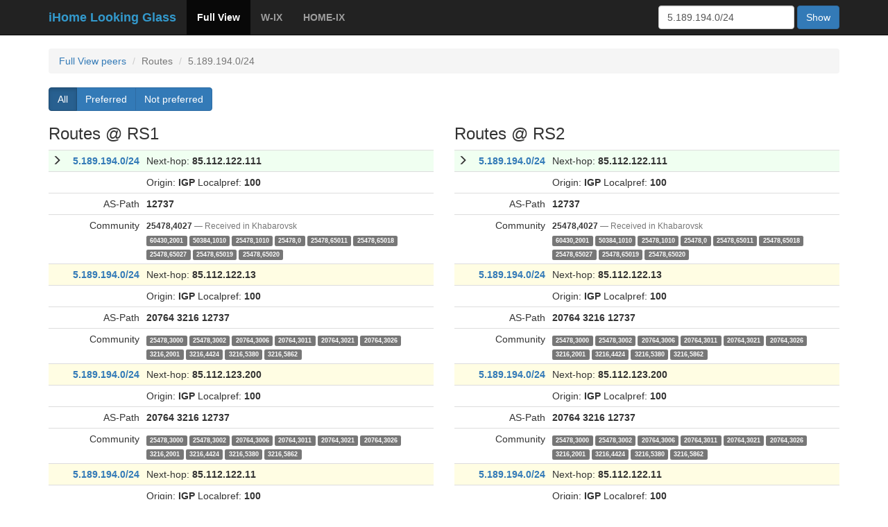

--- FILE ---
content_type: text/html; charset=utf-8
request_url: https://lg.ihome.ru/fv/route/?destination=5.189.194.0/24&family=4
body_size: 37268
content:
<!doctype html>
<html lang="ru">
<head>
    <meta charset="utf-8">
    <meta http-equiv="X-UA-Compatible" content="IE=edge">
    <meta name="viewport" content="width=device-width, initial-scale=1">

    <title>Routes to 5.189.194.0/24 — iHome LG </title>

    <!-- Latest compiled and minified CSS -->
    <link rel="stylesheet" href="https://maxcdn.bootstrapcdn.com/bootstrap/3.3.7/css/bootstrap.min.css"
        integrity="sha384-BVYiiSIFeK1dGmJRAkycuHAHRg32OmUcww7on3RYdg4Va+PmSTsz/K68vbdEjh4u" crossorigin="anonymous">

    <link href="https://fonts.googleapis.com/css?family=Sacramento" rel="stylesheet">

    <!-- HTML5 shim and Respond.js for IE8 support of HTML5 elements and media queries -->
    <!-- WARNING: Respond.js doesn't work if you view the page via file:// -->
    <!--[if lt IE 9]>
    <script src="https://oss.maxcdn.com/html5shiv/3.7.2/html5shiv.min.js"></script>
    <script src="https://oss.maxcdn.com/respond/1.4.2/respond.min.js"></script>
    <![endif]-->
</head>

<style>
    :root {
        --navbar-text-color: #3399cc;
    }

    body {
        padding-top: 70px;
    }

    .community {
        background-color: #666666;
        padding-left: 6px;
        padding-right: 6px;
        border-radius: 3px;
        font-size: 12px;
        color: #ebebeb;
    }

    .asterisk {
        width: 30px;
    }

    .preferred-heading {
        background-color: #F0FFF1;
    }

    .non-preferred-heading {
        background-color: #FFFDE3;
    }

    .filtered {
        background-color: #F0EFEE;
        color: #999999;
    }

    .footer {
        margin-top: 30px;
        display: flex;
        justify-content: space-between;
        padding: 1rem;
    }

    .peer-state {
        display: inline-flex;
        flex-direction: column;
        gap: 0.25rem;
    }
</style>

<body>
<nav class="navbar navbar-inverse navbar-fixed-top">
    <div class="container">
        <div class="navbar-header">
            <button type="button" class="navbar-toggle collapsed" data-toggle="collapse" data-target="#navbar"
                    aria-expanded="false" aria-controls="navbar">
                <span class="sr-only">Toggle navigation</span>
                <span class="icon-bar"></span>
                <span class="icon-bar"></span>
                <span class="icon-bar"></span>
            </button>

            <a class="navbar-brand hidden-md hidden-sm hidden-xs" href="/">
                <strong style="color:var(--navbar-text-color);">iHome Looking Glass</strong>
            </a>
        </div>
        <div id="navbar" class="collapse navbar-collapse">
            



    
    


<ul class="nav navbar-nav">
    
    <li class="active">
        <a href="/fv/route/?destination=5.189.194.0/24"><b>Full View</b></a>
    </li>
    
    <li>
        <a href="/wix/route/?destination=5.189.194.0/24"><b>W-IX</b></a>
    </li>
    
    <li>
        <a href="/hix/route/?destination=5.189.194.0/24"><b>HOME-IX</b></a>
    </li>
    
</ul>



            <form method="GET" action="/search/fv" class="navbar-form navbar-right">
    <div class="form-group">
        <input type="hidden" name="service" value="fv">
        <input type="hidden" name="family" value="">
        <input id="meta_search"
               type="text" name="search"
               value="5.189.194.0/24"
               class="form-control"
               placeholder="Prefix or Address">
    </div>
    <button type="submit" class="btn btn-primary">Show</button>
</form>

<script>
    const meta_input = document.getElementById('meta_search');
    const form = document.querySelector('form');

    document.addEventListener('keydown', e => {
        if (e.key === 'Escape') {
            meta_input.focus();
            form.reset();
        }
    });
</script>
        </div>
    </div>
</nav>



    <div style="min-height: calc(100vh - 150px);">
    

<div class="container">
    <ol class="breadcrumb">
        <li><a href="/fv/summary/">Full View peers</a></li>
        <li class="active">Routes</li>
        <li class="active">5.189.194.0/24</li>
    </ol>
    
    <div class="btn-group" role="group" aria-label="...">
    <button type="button" class="btn btn-primary active" id="all_button">All</button>
    <button type="button" class="btn btn-primary" id="preferred_button">Preferred</button>
    <button type="button" class="btn btn-primary" id="non_preferred_button">Not preferred</button>
</div>

<script>
    let active_button = 'all_button';
    const sh = (s, h) => document.querySelectorAll(s).forEach(e => e.hidden=h);

    const elems = {
        all_button: {
            func: () => {
                sh('tr.preferred', false);
                sh('tr.non-preferred', false);
            }
        },
        preferred_button: {
            func: () => {
                sh('tr.preferred', false);
                sh('tr.non-preferred', true);
            }
        },
        non_preferred_button: {
            func: () => {
                sh('tr.preferred', true);
                sh('tr.non-preferred', false);
            }
        }
    };

    const update = () => {
        for (const [k, v] of Object.entries(elems)) {
            if (k === active_button) {
                if (!v.elem.classList.contains('active')) {
                    v.elem.classList.add('active');
                }
            } else {
                v.elem.classList.remove('active');
            };
        }
    };

    for (const [k, v] of Object.entries(elems)) {
        v.elem = document.getElementById(k);
        v.elem.addEventListener('click', () => {
            active_button = k;
            v.func();
            update();
        }, false);
    };
</script>
    
    <div class="row">
        
        <div class="col-md-6">
            <h3>Routes @ RS1</h3>
            
            <table class="table table-condensed">
                
                    
    <tr class="preferred preferred-heading">


<td class="asterisk">
    
        <span class="glyphicon glyphicon-menu-right" aria-hidden="true"></span>
    
</td>

<td><b><a href="/fv/route/?destination=5.189.194.0/24">5.189.194.0/24</a></b></td>

<td colspan="2">
    Next-hop: <b>85.112.122.111</b>
    
</td>

</tr>

<tr class="preferred">
    <td colspan="2"></td>
    <td colspan="2">
        Origin: <b>IGP</b> Localpref: <b>100</b>
    </td>
</tr>

<tr class="preferred">
    <td></td>
    <td class="text-right">AS-Path</td>
    <td colspan="2">
        
            <b>12737</b>
        
    </td>
</tr>

<tr class="preferred">
    <td></td>
    <td class="text-right">Community</td>

    <td colspan="2">
        <div class="long_communities">
            <small>
                
                    <b>25478,4027</b> <span class="text-muted hidden-xs">— Received in Khabarovsk</span><br>
                
                
                    <label class="label label-default">60430,2001</label>
                
                    <label class="label label-default">50384,1010</label>
                
                    <label class="label label-default">25478,1010</label>
                
                    <label class="label label-default">25478,0</label>
                
                    <label class="label label-default">25478,65011</label>
                
                    <label class="label label-default">25478,65018</label>
                
                    <label class="label label-default">25478,65027</label>
                
                    <label class="label label-default">25478,65019</label>
                
                    <label class="label label-default">25478,65020</label>
                
            </small>
        </div>
    </td>
</tr>
                
                    
    <tr class="non-preferred non-preferred-heading">


<td class="asterisk">
    
        &nbsp;
    
</td>

<td><b><a href="/fv/route/?destination=5.189.194.0/24">5.189.194.0/24</a></b></td>

<td colspan="2">
    Next-hop: <b>85.112.122.13</b>
    
</td>

</tr>

<tr class="non-preferred">
    <td colspan="2"></td>
    <td colspan="2">
        Origin: <b>IGP</b> Localpref: <b>100</b>
    </td>
</tr>

<tr class="non-preferred">
    <td></td>
    <td class="text-right">AS-Path</td>
    <td colspan="2">
        
            <b>20764</b>
        
            <b>3216</b>
        
            <b>12737</b>
        
    </td>
</tr>

<tr class="non-preferred">
    <td></td>
    <td class="text-right">Community</td>

    <td colspan="2">
        <div class="long_communities">
            <small>
                
                
                    <label class="label label-default">25478,3000</label>
                
                    <label class="label label-default">25478,3002</label>
                
                    <label class="label label-default">20764,3006</label>
                
                    <label class="label label-default">20764,3011</label>
                
                    <label class="label label-default">20764,3021</label>
                
                    <label class="label label-default">20764,3026</label>
                
                    <label class="label label-default">3216,2001</label>
                
                    <label class="label label-default">3216,4424</label>
                
                    <label class="label label-default">3216,5380</label>
                
                    <label class="label label-default">3216,5862</label>
                
            </small>
        </div>
    </td>
</tr>
                
                    
    <tr class="non-preferred non-preferred-heading">


<td class="asterisk">
    
        &nbsp;
    
</td>

<td><b><a href="/fv/route/?destination=5.189.194.0/24">5.189.194.0/24</a></b></td>

<td colspan="2">
    Next-hop: <b>85.112.123.200</b>
    
</td>

</tr>

<tr class="non-preferred">
    <td colspan="2"></td>
    <td colspan="2">
        Origin: <b>IGP</b> Localpref: <b>100</b>
    </td>
</tr>

<tr class="non-preferred">
    <td></td>
    <td class="text-right">AS-Path</td>
    <td colspan="2">
        
            <b>20764</b>
        
            <b>3216</b>
        
            <b>12737</b>
        
    </td>
</tr>

<tr class="non-preferred">
    <td></td>
    <td class="text-right">Community</td>

    <td colspan="2">
        <div class="long_communities">
            <small>
                
                
                    <label class="label label-default">25478,3000</label>
                
                    <label class="label label-default">25478,3002</label>
                
                    <label class="label label-default">20764,3006</label>
                
                    <label class="label label-default">20764,3011</label>
                
                    <label class="label label-default">20764,3021</label>
                
                    <label class="label label-default">20764,3026</label>
                
                    <label class="label label-default">3216,2001</label>
                
                    <label class="label label-default">3216,4424</label>
                
                    <label class="label label-default">3216,5380</label>
                
                    <label class="label label-default">3216,5862</label>
                
            </small>
        </div>
    </td>
</tr>
                
                    
    <tr class="non-preferred non-preferred-heading">


<td class="asterisk">
    
        &nbsp;
    
</td>

<td><b><a href="/fv/route/?destination=5.189.194.0/24">5.189.194.0/24</a></b></td>

<td colspan="2">
    Next-hop: <b>85.112.122.11</b>
    
</td>

</tr>

<tr class="non-preferred">
    <td colspan="2"></td>
    <td colspan="2">
        Origin: <b>IGP</b> Localpref: <b>100</b>
    </td>
</tr>

<tr class="non-preferred">
    <td></td>
    <td class="text-right">AS-Path</td>
    <td colspan="2">
        
            <b>20485</b>
        
            <b>31133</b>
        
            <b>12737</b>
        
    </td>
</tr>

<tr class="non-preferred">
    <td></td>
    <td class="text-right">Community</td>

    <td colspan="2">
        <div class="long_communities">
            <small>
                
                
                    <label class="label label-default">25478,3000</label>
                
                    <label class="label label-default">25478,3005</label>
                
                    <label class="label label-default">20485,10199</label>
                
            </small>
        </div>
    </td>
</tr>
                
                    
    <tr class="non-preferred non-preferred-heading">


<td class="asterisk">
    
        &nbsp;
    
</td>

<td><b><a href="/fv/route/?destination=5.189.194.0/24">5.189.194.0/24</a></b></td>

<td colspan="2">
    Next-hop: <b>85.112.122.15</b>
    
</td>

</tr>

<tr class="non-preferred">
    <td colspan="2"></td>
    <td colspan="2">
        Origin: <b>IGP</b> Localpref: <b>100</b>
    </td>
</tr>

<tr class="non-preferred">
    <td></td>
    <td class="text-right">AS-Path</td>
    <td colspan="2">
        
            <b>1299</b>
        
            <b>31133</b>
        
            <b>12737</b>
        
    </td>
</tr>

<tr class="non-preferred">
    <td></td>
    <td class="text-right">Community</td>

    <td colspan="2">
        <div class="long_communities">
            <small>
                
                
                    <label class="label label-default">25478,3000</label>
                
                    <label class="label label-default">25478,3003</label>
                
                    <label class="label label-default">1299,30000</label>
                
            </small>
        </div>
    </td>
</tr>
                
                    
    <tr class="non-preferred non-preferred-heading">


<td class="asterisk">
    
        &nbsp;
    
</td>

<td><b><a href="/fv/route/?destination=5.189.194.0/24">5.189.194.0/24</a></b></td>

<td colspan="2">
    Next-hop: <b>85.112.122.18</b>
    
</td>

</tr>

<tr class="non-preferred">
    <td colspan="2"></td>
    <td colspan="2">
        Origin: <b>IGP</b> Localpref: <b>100</b>
    </td>
</tr>

<tr class="non-preferred">
    <td></td>
    <td class="text-right">AS-Path</td>
    <td colspan="2">
        
            <b>25478</b>
        
            <b>12389</b>
        
            <b>12737</b>
        
    </td>
</tr>

<tr class="non-preferred">
    <td></td>
    <td class="text-right">Community</td>

    <td colspan="2">
        <div class="long_communities">
            <small>
                
                
                    <label class="label label-default">25478,3000</label>
                
                    <label class="label label-default">25478,3006</label>
                
                    <label class="label label-default">12389,1</label>
                
                    <label class="label label-default">12389,85</label>
                
                    <label class="label label-default">12389,1101</label>
                
                    <label class="label label-default">12389,1224</label>
                
                    <label class="label label-default">12389,3024</label>
                
            </small>
        </div>
    </td>
</tr>
                
                    
    <tr class="non-preferred non-preferred-heading">


<td class="asterisk">
    
        &nbsp;
    
</td>

<td><b><a href="/fv/route/?destination=5.189.194.0/24">5.189.194.0/24</a></b></td>

<td colspan="2">
    Next-hop: <b>85.112.122.185</b>
    
</td>

</tr>

<tr class="non-preferred">
    <td colspan="2"></td>
    <td colspan="2">
        Origin: <b>IGP</b> Localpref: <b>100</b>
    </td>
</tr>

<tr class="non-preferred">
    <td></td>
    <td class="text-right">AS-Path</td>
    <td colspan="2">
        
            <b>9049</b>
        
            <b>9049</b>
        
            <b>9049</b>
        
            <b>9049</b>
        
            <b>20485</b>
        
            <b>31133</b>
        
            <b>12737</b>
        
    </td>
</tr>

<tr class="non-preferred">
    <td></td>
    <td class="text-right">Community</td>

    <td colspan="2">
        <div class="long_communities">
            <small>
                
                    <b>0,1299</b> <span class="text-muted hidden-xs">— Do not advertise to as1299</span><br>
                
                    <b>0,3267</b> <span class="text-muted hidden-xs">— Do not advertise to as3267</span><br>
                
                    <b>0,12389</b> <span class="text-muted hidden-xs">— Do not advertise to as12389</span><br>
                
                    <b>0,15169</b> <span class="text-muted hidden-xs">— Do not advertise to as15169</span><br>
                
                    <b>0,20485</b> <span class="text-muted hidden-xs">— Do not advertise to as20485</span><br>
                
                    <b>0,31200</b> <span class="text-muted hidden-xs">— Do not advertise to as31200</span><br>
                
                    <b>0,42597</b> <span class="text-muted hidden-xs">— Do not advertise to as42597</span><br>
                
                    <b>0,44417</b> <span class="text-muted hidden-xs">— Do not advertise to as44417</span><br>
                
                    <b>0,48061</b> <span class="text-muted hidden-xs">— Do not advertise to as48061</span><br>
                
                    <b>0,48642</b> <span class="text-muted hidden-xs">— Do not advertise to as48642</span><br>
                
                    <b>0,48858</b> <span class="text-muted hidden-xs">— Do not advertise to as48858</span><br>
                
                    <b>0,60430</b> <span class="text-muted hidden-xs">— Do not advertise to as60430</span><br>
                
                
                    <label class="label label-default">25478,3000</label>
                
                    <label class="label label-default">25478,3008</label>
                
                    <label class="label label-default">20485,10199</label>
                
                    <label class="label label-default">9049,3077</label>
                
            </small>
        </div>
    </td>
</tr>
                
                    
    <tr class="non-preferred non-preferred-heading">


<td class="asterisk">
    
        &nbsp;
    
</td>

<td><b><a href="/fv/route/?destination=5.189.194.0/24">5.189.194.0/24</a></b></td>

<td colspan="2">
    Next-hop: <b>85.112.123.43</b>
    
</td>

</tr>

<tr class="non-preferred">
    <td colspan="2"></td>
    <td colspan="2">
        Origin: <b>IGP</b> Localpref: <b>100</b>
    </td>
</tr>

<tr class="non-preferred">
    <td></td>
    <td class="text-right">AS-Path</td>
    <td colspan="2">
        
            <b>9049</b>
        
            <b>9049</b>
        
            <b>9049</b>
        
            <b>9049</b>
        
            <b>20485</b>
        
            <b>31133</b>
        
            <b>12737</b>
        
    </td>
</tr>

<tr class="non-preferred">
    <td></td>
    <td class="text-right">Community</td>

    <td colspan="2">
        <div class="long_communities">
            <small>
                
                    <b>0,1299</b> <span class="text-muted hidden-xs">— Do not advertise to as1299</span><br>
                
                    <b>0,3267</b> <span class="text-muted hidden-xs">— Do not advertise to as3267</span><br>
                
                    <b>0,12389</b> <span class="text-muted hidden-xs">— Do not advertise to as12389</span><br>
                
                    <b>0,15169</b> <span class="text-muted hidden-xs">— Do not advertise to as15169</span><br>
                
                    <b>0,20485</b> <span class="text-muted hidden-xs">— Do not advertise to as20485</span><br>
                
                    <b>0,31200</b> <span class="text-muted hidden-xs">— Do not advertise to as31200</span><br>
                
                    <b>0,42597</b> <span class="text-muted hidden-xs">— Do not advertise to as42597</span><br>
                
                    <b>0,44417</b> <span class="text-muted hidden-xs">— Do not advertise to as44417</span><br>
                
                    <b>0,48061</b> <span class="text-muted hidden-xs">— Do not advertise to as48061</span><br>
                
                    <b>0,48642</b> <span class="text-muted hidden-xs">— Do not advertise to as48642</span><br>
                
                    <b>0,48858</b> <span class="text-muted hidden-xs">— Do not advertise to as48858</span><br>
                
                    <b>0,60430</b> <span class="text-muted hidden-xs">— Do not advertise to as60430</span><br>
                
                
                    <label class="label label-default">25478,3000</label>
                
                    <label class="label label-default">25478,3008</label>
                
                    <label class="label label-default">20485,10199</label>
                
                    <label class="label label-default">9049,3077</label>
                
            </small>
        </div>
    </td>
</tr>
                
            </table>
            
        </div>
        
        <div class="col-md-6">
            <h3>Routes @ RS2</h3>
            
            <table class="table table-condensed">
                
                    
    <tr class="preferred preferred-heading">


<td class="asterisk">
    
        <span class="glyphicon glyphicon-menu-right" aria-hidden="true"></span>
    
</td>

<td><b><a href="/fv/route/?destination=5.189.194.0/24">5.189.194.0/24</a></b></td>

<td colspan="2">
    Next-hop: <b>85.112.122.111</b>
    
</td>

</tr>

<tr class="preferred">
    <td colspan="2"></td>
    <td colspan="2">
        Origin: <b>IGP</b> Localpref: <b>100</b>
    </td>
</tr>

<tr class="preferred">
    <td></td>
    <td class="text-right">AS-Path</td>
    <td colspan="2">
        
            <b>12737</b>
        
    </td>
</tr>

<tr class="preferred">
    <td></td>
    <td class="text-right">Community</td>

    <td colspan="2">
        <div class="long_communities">
            <small>
                
                    <b>25478,4027</b> <span class="text-muted hidden-xs">— Received in Khabarovsk</span><br>
                
                
                    <label class="label label-default">60430,2001</label>
                
                    <label class="label label-default">50384,1010</label>
                
                    <label class="label label-default">25478,1010</label>
                
                    <label class="label label-default">25478,0</label>
                
                    <label class="label label-default">25478,65011</label>
                
                    <label class="label label-default">25478,65018</label>
                
                    <label class="label label-default">25478,65027</label>
                
                    <label class="label label-default">25478,65019</label>
                
                    <label class="label label-default">25478,65020</label>
                
            </small>
        </div>
    </td>
</tr>
                
                    
    <tr class="non-preferred non-preferred-heading">


<td class="asterisk">
    
        &nbsp;
    
</td>

<td><b><a href="/fv/route/?destination=5.189.194.0/24">5.189.194.0/24</a></b></td>

<td colspan="2">
    Next-hop: <b>85.112.122.13</b>
    
</td>

</tr>

<tr class="non-preferred">
    <td colspan="2"></td>
    <td colspan="2">
        Origin: <b>IGP</b> Localpref: <b>100</b>
    </td>
</tr>

<tr class="non-preferred">
    <td></td>
    <td class="text-right">AS-Path</td>
    <td colspan="2">
        
            <b>20764</b>
        
            <b>3216</b>
        
            <b>12737</b>
        
    </td>
</tr>

<tr class="non-preferred">
    <td></td>
    <td class="text-right">Community</td>

    <td colspan="2">
        <div class="long_communities">
            <small>
                
                
                    <label class="label label-default">25478,3000</label>
                
                    <label class="label label-default">25478,3002</label>
                
                    <label class="label label-default">20764,3006</label>
                
                    <label class="label label-default">20764,3011</label>
                
                    <label class="label label-default">20764,3021</label>
                
                    <label class="label label-default">20764,3026</label>
                
                    <label class="label label-default">3216,2001</label>
                
                    <label class="label label-default">3216,4424</label>
                
                    <label class="label label-default">3216,5380</label>
                
                    <label class="label label-default">3216,5862</label>
                
            </small>
        </div>
    </td>
</tr>
                
                    
    <tr class="non-preferred non-preferred-heading">


<td class="asterisk">
    
        &nbsp;
    
</td>

<td><b><a href="/fv/route/?destination=5.189.194.0/24">5.189.194.0/24</a></b></td>

<td colspan="2">
    Next-hop: <b>85.112.123.200</b>
    
</td>

</tr>

<tr class="non-preferred">
    <td colspan="2"></td>
    <td colspan="2">
        Origin: <b>IGP</b> Localpref: <b>100</b>
    </td>
</tr>

<tr class="non-preferred">
    <td></td>
    <td class="text-right">AS-Path</td>
    <td colspan="2">
        
            <b>20764</b>
        
            <b>3216</b>
        
            <b>12737</b>
        
    </td>
</tr>

<tr class="non-preferred">
    <td></td>
    <td class="text-right">Community</td>

    <td colspan="2">
        <div class="long_communities">
            <small>
                
                
                    <label class="label label-default">25478,3000</label>
                
                    <label class="label label-default">25478,3002</label>
                
                    <label class="label label-default">20764,3006</label>
                
                    <label class="label label-default">20764,3011</label>
                
                    <label class="label label-default">20764,3021</label>
                
                    <label class="label label-default">20764,3026</label>
                
                    <label class="label label-default">3216,2001</label>
                
                    <label class="label label-default">3216,4424</label>
                
                    <label class="label label-default">3216,5380</label>
                
                    <label class="label label-default">3216,5862</label>
                
            </small>
        </div>
    </td>
</tr>
                
                    
    <tr class="non-preferred non-preferred-heading">


<td class="asterisk">
    
        &nbsp;
    
</td>

<td><b><a href="/fv/route/?destination=5.189.194.0/24">5.189.194.0/24</a></b></td>

<td colspan="2">
    Next-hop: <b>85.112.122.11</b>
    
</td>

</tr>

<tr class="non-preferred">
    <td colspan="2"></td>
    <td colspan="2">
        Origin: <b>IGP</b> Localpref: <b>100</b>
    </td>
</tr>

<tr class="non-preferred">
    <td></td>
    <td class="text-right">AS-Path</td>
    <td colspan="2">
        
            <b>20485</b>
        
            <b>31133</b>
        
            <b>12737</b>
        
    </td>
</tr>

<tr class="non-preferred">
    <td></td>
    <td class="text-right">Community</td>

    <td colspan="2">
        <div class="long_communities">
            <small>
                
                
                    <label class="label label-default">25478,3000</label>
                
                    <label class="label label-default">25478,3005</label>
                
                    <label class="label label-default">20485,10199</label>
                
            </small>
        </div>
    </td>
</tr>
                
                    
    <tr class="non-preferred non-preferred-heading">


<td class="asterisk">
    
        &nbsp;
    
</td>

<td><b><a href="/fv/route/?destination=5.189.194.0/24">5.189.194.0/24</a></b></td>

<td colspan="2">
    Next-hop: <b>85.112.122.15</b>
    
</td>

</tr>

<tr class="non-preferred">
    <td colspan="2"></td>
    <td colspan="2">
        Origin: <b>IGP</b> Localpref: <b>100</b>
    </td>
</tr>

<tr class="non-preferred">
    <td></td>
    <td class="text-right">AS-Path</td>
    <td colspan="2">
        
            <b>1299</b>
        
            <b>31133</b>
        
            <b>12737</b>
        
    </td>
</tr>

<tr class="non-preferred">
    <td></td>
    <td class="text-right">Community</td>

    <td colspan="2">
        <div class="long_communities">
            <small>
                
                
                    <label class="label label-default">25478,3000</label>
                
                    <label class="label label-default">25478,3003</label>
                
                    <label class="label label-default">1299,30000</label>
                
            </small>
        </div>
    </td>
</tr>
                
                    
    <tr class="non-preferred non-preferred-heading">


<td class="asterisk">
    
        &nbsp;
    
</td>

<td><b><a href="/fv/route/?destination=5.189.194.0/24">5.189.194.0/24</a></b></td>

<td colspan="2">
    Next-hop: <b>85.112.122.18</b>
    
</td>

</tr>

<tr class="non-preferred">
    <td colspan="2"></td>
    <td colspan="2">
        Origin: <b>IGP</b> Localpref: <b>100</b>
    </td>
</tr>

<tr class="non-preferred">
    <td></td>
    <td class="text-right">AS-Path</td>
    <td colspan="2">
        
            <b>25478</b>
        
            <b>12389</b>
        
            <b>12737</b>
        
    </td>
</tr>

<tr class="non-preferred">
    <td></td>
    <td class="text-right">Community</td>

    <td colspan="2">
        <div class="long_communities">
            <small>
                
                
                    <label class="label label-default">25478,3000</label>
                
                    <label class="label label-default">25478,3006</label>
                
                    <label class="label label-default">12389,1</label>
                
                    <label class="label label-default">12389,85</label>
                
                    <label class="label label-default">12389,1101</label>
                
                    <label class="label label-default">12389,1224</label>
                
                    <label class="label label-default">12389,3024</label>
                
            </small>
        </div>
    </td>
</tr>
                
                    
    <tr class="non-preferred non-preferred-heading">


<td class="asterisk">
    
        &nbsp;
    
</td>

<td><b><a href="/fv/route/?destination=5.189.194.0/24">5.189.194.0/24</a></b></td>

<td colspan="2">
    Next-hop: <b>85.112.122.185</b>
    
</td>

</tr>

<tr class="non-preferred">
    <td colspan="2"></td>
    <td colspan="2">
        Origin: <b>IGP</b> Localpref: <b>100</b>
    </td>
</tr>

<tr class="non-preferred">
    <td></td>
    <td class="text-right">AS-Path</td>
    <td colspan="2">
        
            <b>9049</b>
        
            <b>9049</b>
        
            <b>9049</b>
        
            <b>9049</b>
        
            <b>20485</b>
        
            <b>31133</b>
        
            <b>12737</b>
        
    </td>
</tr>

<tr class="non-preferred">
    <td></td>
    <td class="text-right">Community</td>

    <td colspan="2">
        <div class="long_communities">
            <small>
                
                    <b>0,1299</b> <span class="text-muted hidden-xs">— Do not advertise to as1299</span><br>
                
                    <b>0,3267</b> <span class="text-muted hidden-xs">— Do not advertise to as3267</span><br>
                
                    <b>0,12389</b> <span class="text-muted hidden-xs">— Do not advertise to as12389</span><br>
                
                    <b>0,15169</b> <span class="text-muted hidden-xs">— Do not advertise to as15169</span><br>
                
                    <b>0,20485</b> <span class="text-muted hidden-xs">— Do not advertise to as20485</span><br>
                
                    <b>0,31200</b> <span class="text-muted hidden-xs">— Do not advertise to as31200</span><br>
                
                    <b>0,42597</b> <span class="text-muted hidden-xs">— Do not advertise to as42597</span><br>
                
                    <b>0,44417</b> <span class="text-muted hidden-xs">— Do not advertise to as44417</span><br>
                
                    <b>0,48061</b> <span class="text-muted hidden-xs">— Do not advertise to as48061</span><br>
                
                    <b>0,48642</b> <span class="text-muted hidden-xs">— Do not advertise to as48642</span><br>
                
                    <b>0,48858</b> <span class="text-muted hidden-xs">— Do not advertise to as48858</span><br>
                
                    <b>0,60430</b> <span class="text-muted hidden-xs">— Do not advertise to as60430</span><br>
                
                
                    <label class="label label-default">25478,3000</label>
                
                    <label class="label label-default">25478,3008</label>
                
                    <label class="label label-default">20485,10199</label>
                
                    <label class="label label-default">9049,3077</label>
                
            </small>
        </div>
    </td>
</tr>
                
                    
    <tr class="non-preferred non-preferred-heading">


<td class="asterisk">
    
        &nbsp;
    
</td>

<td><b><a href="/fv/route/?destination=5.189.194.0/24">5.189.194.0/24</a></b></td>

<td colspan="2">
    Next-hop: <b>85.112.123.43</b>
    
</td>

</tr>

<tr class="non-preferred">
    <td colspan="2"></td>
    <td colspan="2">
        Origin: <b>IGP</b> Localpref: <b>100</b>
    </td>
</tr>

<tr class="non-preferred">
    <td></td>
    <td class="text-right">AS-Path</td>
    <td colspan="2">
        
            <b>9049</b>
        
            <b>9049</b>
        
            <b>9049</b>
        
            <b>9049</b>
        
            <b>20485</b>
        
            <b>31133</b>
        
            <b>12737</b>
        
    </td>
</tr>

<tr class="non-preferred">
    <td></td>
    <td class="text-right">Community</td>

    <td colspan="2">
        <div class="long_communities">
            <small>
                
                    <b>0,1299</b> <span class="text-muted hidden-xs">— Do not advertise to as1299</span><br>
                
                    <b>0,3267</b> <span class="text-muted hidden-xs">— Do not advertise to as3267</span><br>
                
                    <b>0,12389</b> <span class="text-muted hidden-xs">— Do not advertise to as12389</span><br>
                
                    <b>0,15169</b> <span class="text-muted hidden-xs">— Do not advertise to as15169</span><br>
                
                    <b>0,20485</b> <span class="text-muted hidden-xs">— Do not advertise to as20485</span><br>
                
                    <b>0,31200</b> <span class="text-muted hidden-xs">— Do not advertise to as31200</span><br>
                
                    <b>0,42597</b> <span class="text-muted hidden-xs">— Do not advertise to as42597</span><br>
                
                    <b>0,44417</b> <span class="text-muted hidden-xs">— Do not advertise to as44417</span><br>
                
                    <b>0,48061</b> <span class="text-muted hidden-xs">— Do not advertise to as48061</span><br>
                
                    <b>0,48642</b> <span class="text-muted hidden-xs">— Do not advertise to as48642</span><br>
                
                    <b>0,48858</b> <span class="text-muted hidden-xs">— Do not advertise to as48858</span><br>
                
                    <b>0,60430</b> <span class="text-muted hidden-xs">— Do not advertise to as60430</span><br>
                
                
                    <label class="label label-default">25478,3000</label>
                
                    <label class="label label-default">25478,3008</label>
                
                    <label class="label label-default">20485,10199</label>
                
                    <label class="label label-default">9049,3077</label>
                
            </small>
        </div>
    </td>
</tr>
                
            </table>
            
        </div>
        
    </div>
</div>


    </div>

    <div class="container">
        <div class="">
            <div class="footer text-muted">
                <span class="badge">Cached data. Maximum age: 5 mins.</span>
                <span>Created in <a href="//ihome.ru">iHome</a> v1.1.4</span>
            </div>
        </div>
    </div>
</body>
</html>